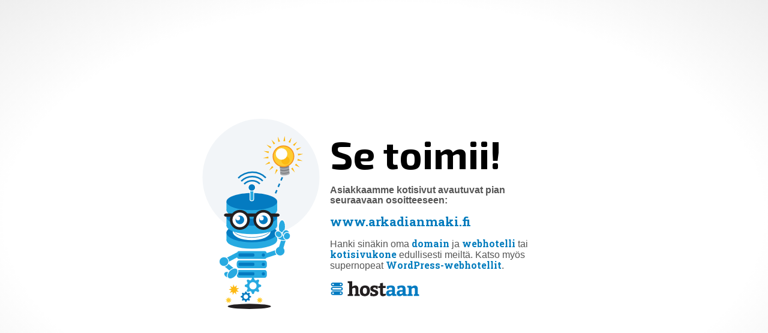

--- FILE ---
content_type: text/html
request_url: http://arkadianmaki.fi/
body_size: 1056
content:
<!DOCTYPE html>

<!--
Tämä on kotisivutilasi etusivu, joka
avaa "Se toimii" -otsikoidun oletussivun.

Julkaistaksesi omat kotisivut, poista tai korvaa
tämä oletussivu ja lataa oma kotisivusisältösi
tähän hakemistoon.

Muista nimetä etusivusi tiedostonimi muotoon
index.html, index.php tai index.htm
-->

<html lang="fi">
<head>
<meta charset="utf-8">
<meta http-equiv="X-UA-Compatible" content="IE=edge">
<meta name="viewport" content="width=device-width, initial-scale=1">

<title>www.arkadianmaki.fi</title>

<link href="https://fonts.googleapis.com/css?family=Exo+2:400,700%7CRoboto+Slab:700" rel="stylesheet" />
<link rel="stylesheet" href="https://cdnjs.cloudflare.com/ajax/libs/animate.css/3.5.2/animate.min.css" />
<link type="text/css" rel="stylesheet" href="https://fi21.hostaan.fi/css/style.css" />

<!--[if lt IE 9]>
		  <script src="https://cdnjs.cloudflare.com/ajax/libs/html5shiv/3.7.3/html5shiv.min.js"></script>
		  <script src="https://cdnjs.cloudflare.com/ajax/libs/respond.js/1.4.2/respond.min.js"></script>
<![endif]-->
</head>
<body>
<div id="centered">
	<div class="content">
		<div class="mascot-bg"></div>
		<img alt="Hostaan robot" class="mascot" id="animate" src="https://fi21.hostaan.fi/img/robot_brainstorm.svg">
		<h1>Se toimii!</h1>
		<p><strong>Asiakkaamme kotisivut avautuvat pian seuraavaan osoitteeseen:</strong></p>
		<h3>www.arkadianmaki.fi</h3>
		<p>Hanki sinäkin oma <a href="https://www.hostaan.fi/verkkotunnukset/">domain</a> ja <a href="https://www.hostaan.fi/webhotellit/">webhotelli</a> tai <a href="https://www.hostaan.fi/kotisivukone/">kotisivukone</a> edullisesti meiltä. Katso myös supernopeat <a href="https://www.hostaan.fi/wordpress-webhotellit/">WordPress-webhotellit</a>.</p>
		<a href="https://www.hostaan.fi"><img alt="Hostaan Oy" class="logo" src="https://fi21.hostaan.fi/img/hostaan_logo.svg"></a>
	</div>
</div>

<script src="https://cdnjs.cloudflare.com/ajax/libs/jquery/2.2.4/jquery.min.js"></script>
<script type="text/javascript">
$(document).ready(function() {
$("#animate").addClass("animated fadeInUp"); 
});
</script>

</body>
</html>


--- FILE ---
content_type: text/css
request_url: https://fi21.hostaan.fi/css/style.css
body_size: 591
content:
* {
	-webkit-box-sizing: border-box;
	box-sizing: border-box
}

body {
	padding: 0;
	margin: 0;
	background-image: radial-gradient(#fff 70%, #eee);
}

#centered {
	position: relative;
	height: 100vh
}

#centered .content {
	position: absolute;
	left: 50%;
	top: 50%;
	-webkit-transform: translate(-50%,-50%);
	-ms-transform: translate(-50%,-50%);
	transform: translate(-50%,-50%)
}

.content {
	max-width: 560px;
	width: 100%;
	padding-left: 190px;
	line-height: 1.1
}

.content .mascot-bg {
	position: absolute;
	left: 0;
	top: 0;
	display: inline-block;
	width: 150px;
	height: 300px;
	background-size: cover
}

.content .mascot {
	text-align: left;
	position: absolute;
	left: 0;
	top: 0;
	display: inline-block;
	width: 150px;
	height: 300px;
	background-size: cover
}

.content .mascot-bg:before {
	content: '';
	position: absolute;
	width: 100%;
	height: 50%;
	-webkit-transform: scale(1.3);
	-ms-transform: scale(1.3);
	transform: scale(1.3);
	border-radius: 50%;
	background-color: #f2f5f8;
	background-position: top; 
	z-index: -1
}

.content h1 {
	font-family: 'Exo 2',sans-serif;
	font-size: 65px;
	font-weight: 700;
	margin-top: 0;
	margin-bottom: 10px;
	color: #000;
}

.content h2 {
	font-family: 'Roboto Slab',sans-serif;
	font-size: 21px;
	font-weight: 700;
	margin: 0;
	text-transform: uppercase;
	color: #007bbd;
}

.content h3 {
	font-family: 'Roboto Slab',sans-serif;
	font-size: 21px;
	font-weight: 700;
	margin: 0;
	color: #007bbd;
}

.content p {
	font-family: Helvetica,sans-serif;
	color: #555;
	font-weight: 15px;
}

.content a {
	font-family: 'Roboto Slab',sans-serif;
	display: inline-block;
	font-weight: 700;
	border-radius: 40px;
	text-decoration: none;
	color: #007bbd;
}

.content .logo {
	width: 150px;
	height: 30px;
	border: 0;
}

@media only screen and (max-width:767px){
	
.content {
	max-width: 320px;
	width: 100%;
	padding-left: 160px;
	line-height: 1.1;
	text-align: center;
}

.content .mascot-bg:before {
	width: 100%;
	height: 50%;
	left: 0;
	right: 0;
	margin: auto;
}
	
.content .mascot-bg {
	width: 100px;
	height: 200px;
	left: 0;
	right: 0;
	margin: auto;
}

.content .mascot {
	width: 100px;
	height: 200px;
	left: 0;
	right: 0;
	margin: auto;
}

.content {
	padding-left: 15px;
	padding-right: 15px;
	padding-top: 200px
}

}

--- FILE ---
content_type: image/svg+xml
request_url: https://fi21.hostaan.fi/img/hostaan_logo.svg
body_size: 4699
content:
<?xml version="1.0" encoding="utf-8"?>
<!-- Generator: Adobe Illustrator 14.0.0, SVG Export Plug-In . SVG Version: 6.00 Build 43363)  -->
<!DOCTYPE svg PUBLIC "-//W3C//DTD SVG 1.1//EN" "http://www.w3.org/Graphics/SVG/1.1/DTD/svg11.dtd">
<svg version="1.1" id="Layer_1" xmlns="http://www.w3.org/2000/svg" xmlns:xlink="http://www.w3.org/1999/xlink" x="0px" y="0px"
	 width="500px" height="100px" viewBox="0 0 500 100" enable-background="new 0 0 500 100" xml:space="preserve">
<path fill="#047BC1" d="M71.15,25.273c0,5.611-4.548,10.159-10.158,10.159H15.425c-5.609,0-10.157-4.548-10.157-10.159l0,0
	c0-5.609,4.547-10.157,10.157-10.157h45.567C66.602,15.117,71.15,19.665,71.15,25.273L71.15,25.273z"/>
<ellipse fill="#FFFFFF" cx="16.845" cy="25.273" rx="4.677" ry="4.282"/>
<g>
	<path fill="#231F20" d="M122.973,38.234c3.087-2.556,10.009-7.24,17.888-7.24c10.86,0,16.717,7.24,16.717,19.166v28.216
		l7.453,2.661v8.519h-28.961v-8.519l5.537-2.555V52.715c0-5.324-2.13-8.518-7.028-8.518c-5.962,0-11.605,5.644-11.605,5.644v28.536
		l5.643,2.661v8.519H98.483v-8.519l8.518-2.661v-59.84l-8.518-2.129V7.889l24.49-0.852V38.234z"/>
	<path fill="#231F20" d="M221.671,59.742c0,19.166-11.18,30.878-28.429,30.878c-17.355,0-27.151-9.05-27.151-29.28
		c0-19.166,11.393-30.346,28.749-30.346C212.088,30.994,221.671,41.429,221.671,59.742z M182.595,60.808
		c0,11.712,3.407,17.036,11.18,17.036c7.667,0,11.393-4.792,11.393-17.569c0-10.86-3.194-16.503-10.86-16.503
		C186.534,43.771,182.595,48.03,182.595,60.808z"/>
	<path fill="#231F20" d="M234.552,77.844c0,0,3.727,1.064,8.944,1.064c5.856,0,8.731-1.811,8.731-5.218
		c0-8.73-28.429-5.536-28.429-24.489c0-13.31,10.647-18.207,21.934-18.207c9.583,0,19.805,3.194,19.805,3.194L265.11,50.16h-9.051
		l-1.597-6.389c0,0-3.088-1.065-7.347-1.065c-4.579,0-7.347,1.917-7.347,5.431c0,8.624,28.429,4.897,28.429,23.318
		c0,12.244-9.902,19.165-24.49,19.165c-10.115,0-19.592-2.342-19.592-2.342V70.923h9.583L234.552,77.844z"/>
	<path fill="#231F20" d="M278.097,69.857V45.368h-9.902V35.04l9.902-1.384V18.962l15.972-2.875v17.568h14.906v11.712h-14.906v23.425
		c0,6.814,1.171,9.583,5.644,9.583c2.875,0,7.027-1.704,8.411-2.449l3.833,8.092c-5.217,3.833-11.18,6.602-18.101,6.602
		C281.61,90.62,278.097,82.103,278.097,69.857z"/>
	<path fill="#047BC1" d="M345.813,82.635c0,0-8.198,7.985-17.249,7.985c-10.328,0-16.61-6.068-16.61-16.717
		c0-12.563,9.477-17.568,25.661-17.568h7.453v-5.856c0-5.43-2.875-7.773-8.198-7.773c-5.431,0-9.37,1.597-9.37,1.597l-1.598,6.708
		h-9.582l-0.746-15.759c0,0,12.884-4.259,23.105-4.259c16.185,0,22.36,5.643,22.36,21.082v26.3l7.985,1.916v8.519l-21.295,0.745
		L345.813,82.635z M333.675,78.695c5.643,0,11.393-6.176,11.393-6.176v-7.134h-6.069c-8.305,0-11.605,2.13-11.605,6.921
		C327.393,76.353,329.628,78.695,333.675,78.695z"/>
	<path fill="#047BC1" d="M404.478,82.635c0,0-8.198,7.985-17.249,7.985c-10.328,0-16.61-6.068-16.61-16.717
		c0-12.563,9.477-17.568,25.661-17.568h7.453v-5.856c0-5.43-2.875-7.773-8.198-7.773c-5.431,0-9.37,1.597-9.37,1.597l-1.598,6.708
		h-9.582l-0.746-15.759c0,0,12.884-4.259,23.105-4.259c16.185,0,22.36,5.643,22.36,21.082v26.3l7.985,1.916v8.519l-21.295,0.745
		L404.478,82.635z M392.34,78.695c5.643,0,11.393-6.176,11.393-6.176v-7.134h-6.069c-8.305,0-11.605,2.13-11.605,6.921
		C386.058,76.353,388.293,78.695,392.34,78.695z"/>
	<path fill="#047BC1" d="M452.068,39.406c0,0,10.115-8.199,19.592-8.199c10.328,0,16.184,7.347,16.184,18.953v28.216l7.454,2.661
		v8.519h-29.281v-8.519l5.856-2.661V53.034c0-4.897-2.769-8.518-7.24-8.518c-6.602,0-11.394,6.069-11.394,6.069v27.791l5.856,2.661
		v8.519H428.75v-8.519l8.519-2.661V43.771l-8.519-2.662v-8.518l22.573-0.533L452.068,39.406z"/>
</g>
<path fill="#047BC1" d="M71.15,49.451c0,5.61-4.548,10.159-10.158,10.159H15.425c-5.609,0-10.157-4.549-10.157-10.159l0,0
	c0-5.609,4.547-10.157,10.157-10.157h45.567C66.602,39.294,71.15,43.842,71.15,49.451L71.15,49.451z"/>
<ellipse fill="#FFFFFF" cx="59.605" cy="25.273" rx="4.677" ry="4.282"/>
<path fill="#047BC1" d="M71.15,73.758c0,5.612-4.548,10.157-10.158,10.157H15.425c-5.609,0-10.157-4.545-10.157-10.157l0,0
	c0-5.609,4.547-10.155,10.157-10.155h45.567C66.602,63.603,71.15,68.148,71.15,73.758L71.15,73.758z"/>
<path fill="#FFFFFF" d="M21.522,73.758c0,2.365-2.095,4.284-4.677,4.284c-2.583,0-4.678-1.919-4.678-4.284
	c0-2.363,2.095-4.277,4.678-4.277C19.427,69.48,21.522,71.395,21.522,73.758z"/>
<path fill="#FFFFFF" d="M64.282,73.758c0,2.365-2.095,4.284-4.676,4.284c-2.584,0-4.677-1.919-4.677-4.284
	c0-2.363,2.093-4.277,4.677-4.277C62.187,69.48,64.282,71.395,64.282,73.758z"/>
<path fill="#FFFFFF" d="M64.282,49.323c0,2.205-1.787,3.992-3.993,3.992H16.161c-2.206,0-3.993-1.787-3.993-3.992l0,0
	c0-2.206,1.787-3.993,3.993-3.993h44.128C62.495,45.33,64.282,47.118,64.282,49.323L64.282,49.323z"/>
</svg>


--- FILE ---
content_type: image/svg+xml
request_url: https://fi21.hostaan.fi/img/robot_brainstorm.svg
body_size: 15811
content:
<?xml version="1.0" encoding="utf-8"?>
<!-- Generator: Adobe Illustrator 14.0.0, SVG Export Plug-In . SVG Version: 6.00 Build 43363)  -->
<!DOCTYPE svg PUBLIC "-//W3C//DTD SVG 1.1//EN" "http://www.w3.org/Graphics/SVG/1.1/DTD/svg11.dtd">
<svg version="1.1" id="Layer_1" xmlns="http://www.w3.org/2000/svg" xmlns:xlink="http://www.w3.org/1999/xlink" x="0px" y="0px"
	 width="180px" height="350px" viewBox="0 0 180 350" enable-background="new 0 0 180 350" xml:space="preserve">
<g>
	<g>
		<ellipse fill="#27AAE1" cx="71.652" cy="210.757" rx="50.725" ry="17.03"/>
		<rect x="20.927" y="193.728" fill="#27AAE1" width="101.45" height="17.029"/>
		<ellipse fill="#047BC1" cx="71.652" cy="195.851" rx="50.725" ry="19.154"/>
	</g>
	<ellipse fill="#FFFFFF" cx="71.165" cy="193.728" rx="37.83" ry="17.03"/>
	<ellipse fill="#FFFFFF" stroke="#047BC1" cx="71.651" cy="188.24" rx="37.83" ry="17.029"/>
	<g>
		<path fill="#FDB913" d="M118.445,17.177l-7.63-7.535l4.686,9.626C116.433,18.508,117.425,17.822,118.445,17.177z"/>
		<path fill="#FDB913" d="M128.036,13.244l-4.585-9.671l1.112,10.664C125.695,13.843,126.848,13.5,128.036,13.244z"/>
		<path fill="#FDB913" d="M138.405,12.872L137.401,2.19l-2.601,10.396C136.023,12.604,137.223,12.709,138.405,12.872z"/>
		<path fill="#FDB913" d="M105.905,33.306L95.24,32.441l9.778,4.363C105.247,35.612,105.541,34.444,105.905,33.306z"/>
		<path fill="#FDB913" d="M110.767,24.138l-9.748-4.47l7.71,7.458C109.351,26.088,110.027,25.09,110.767,24.138z"/>
		<path fill="#FDB913" d="M162.001,31.156l8.729-6.197l-10.294,2.942C161.021,28.95,161.543,30.035,162.001,31.156z"/>
		<path fill="#FDB913" d="M163.81,37.7c0.189,1.18,0.309,2.38,0.354,3.602l10.352-2.845L163.81,37.7z"/>
		<path fill="#FDB913" d="M156.458,22.4l6.099-8.831l-8.68,6.295C154.79,20.656,155.647,21.505,156.458,22.4z"/>
		<path fill="#FDB913" d="M148.277,16.021l2.704-10.358l-6.002,8.884C146.11,14.978,147.217,15.46,148.277,16.021z"/>
		<path fill="#FDB913" d="M157.925,60.737l9.75,4.472l-7.711-7.46C159.342,58.788,158.665,59.785,157.925,60.737z"/>
		<path fill="#FDB913" d="M150.245,67.699l7.632,7.535l-4.685-9.626C152.259,66.369,151.267,67.054,150.245,67.699z"/>
		<path fill="#FDB913" d="M162.786,51.571l10.667,0.864l-9.779-4.362C163.445,49.266,163.152,50.433,162.786,51.571z"/>
		<path fill="#FDB913" d="M112.234,62.476l-6.1,8.831l8.681-6.295C113.902,64.22,113.045,63.371,112.234,62.476z"/>
		<path fill="#FDB913" d="M106.691,53.72l-8.729,6.196l10.295-2.943C107.672,55.926,107.15,54.841,106.691,53.72z"/>
		<path fill="#FDB913" d="M104.529,43.574l-10.352,2.845l10.705,0.757C104.694,45.996,104.574,44.795,104.529,43.574z"/>
		<path fill="#FDB913" d="M120.415,68.855l-2.704,10.36l6.003-8.885C122.582,69.898,121.476,69.416,120.415,68.855z"/>
	</g>
	
		<ellipse transform="matrix(0.4274 -0.9041 0.9041 0.4274 -239.5084 182.1807)" fill="#27AAE1" stroke="#FFFFFF" stroke-width="1.5" cx="24.065" cy="280.166" rx="6.035" ry="8.846"/>
	<g>
		<line fill="#FFFFFF" x1="14.097" y1="254.848" x2="42.962" y2="239.681"/>
		<g>
			<path fill="#27AAE1" d="M16.368,258.733c9.622-5.056,19.243-10.111,28.865-15.167c5.14-2.7,0.59-10.468-4.542-7.771
				c-9.622,5.056-19.243,10.111-28.865,15.167C6.687,253.662,11.236,261.43,16.368,258.733L16.368,258.733z"/>
		</g>
	</g>
	<g>
		<line fill="#FFFFFF" x1="100.201" y1="241.639" x2="128.576" y2="232.344"/>
		<g>
			<path fill="#27AAE1" d="M101.397,245.978c9.458-3.098,18.917-6.196,28.375-9.295c5.489-1.798,3.139-10.49-2.393-8.678
				c-9.458,3.098-18.917,6.196-28.375,9.295C93.516,239.098,95.866,247.79,101.397,245.978L101.397,245.978z"/>
		</g>
	</g>
	<g>
		<ellipse fill="#27AAE1" cx="71.652" cy="181.808" rx="50.725" ry="17.028"/>
		<rect x="20.927" y="164.777" fill="#27AAE1" width="101.45" height="17.031"/>
		<ellipse fill="#047BC1" cx="71.652" cy="164.777" rx="50.725" ry="17.031"/>
	</g>
	<g>
		<ellipse fill="#27AAE1" cx="71.652" cy="150.665" rx="50.725" ry="17.03"/>
		<rect x="20.927" y="133.637" fill="#27AAE1" width="101.45" height="17.028"/>
		<path fill="#047BC1" d="M122.377,133.634c0,9.407-22.71,17.031-50.725,17.031c-28.015,0-50.725-7.624-50.725-17.031
			c0-9.402,22.71-17.027,50.725-17.027C99.667,116.607,122.377,124.232,122.377,133.634z"/>
	</g>
	<g>
		<path fill="#231F20" d="M127.242,160.471c0,1.818-2.075,3.294-4.637,3.294H20.699c-2.562,0-4.637-1.476-4.637-3.294l0,0
			c0-1.82,2.075-3.293,4.637-3.293h101.907C125.167,157.178,127.242,158.651,127.242,160.471L127.242,160.471z"/>
		<g>
			<circle fill="#231F20" cx="47.684" cy="170.129" r="19.912"/>
			<circle fill="#FFFFFF" cx="47.685" cy="170.129" r="14.687"/>
			<circle fill="#047BC1" cx="47.684" cy="170.129" r="8.719"/>
			<circle fill="#FFFFFF" cx="43.963" cy="166.935" r="4.238"/>
		</g>
		<g>
			<circle fill="#231F20" cx="94.796" cy="170.129" r="19.912"/>
			<circle fill="#FFFFFF" cx="94.796" cy="170.129" r="14.687"/>
			<circle fill="#047BC1" cx="94.795" cy="170.129" r="8.718"/>
			<circle fill="#FFFFFF" cx="91.073" cy="166.935" r="4.236"/>
		</g>
	</g>
	<g>
		<g>
			<path fill="#27AAE1" d="M101.784,242.455c0,3.196-1.861,5.788-4.161,5.788H45.68c-2.297,0-4.16-2.592-4.16-5.788v-4.079
				c0-3.197,1.863-5.789,4.16-5.789h51.943c2.3,0,4.161,2.592,4.161,5.789V242.455z"/>
			<path fill="#047BC1" d="M76.877,241.243c0,1.298-0.985,2.352-2.203,2.352H47.171c-1.217,0-2.202-1.054-2.202-2.352v-1.657
				c0-1.299,0.985-2.352,2.202-2.352h27.503c1.217,0,2.203,1.053,2.203,2.352V241.243z"/>
			<circle fill="#047BC1" cx="94.744" cy="240.416" r="3.181"/>
		</g>
		<g>
			<path fill="#27AAE1" d="M101.784,261.047c0,3.196-1.861,5.787-4.161,5.787H45.68c-2.297,0-4.16-2.591-4.16-5.787v-4.081
				c0-3.196,1.863-5.788,4.16-5.788h51.943c2.3,0,4.161,2.592,4.161,5.788V261.047z"/>
			<path fill="#047BC1" d="M76.877,259.836c0,1.298-0.985,2.35-2.203,2.35H47.171c-1.217,0-2.202-1.052-2.202-2.35v-1.659
				c0-1.298,0.985-2.352,2.202-2.352h27.503c1.217,0,2.203,1.054,2.203,2.352V259.836z"/>
			<circle fill="#047BC1" cx="94.744" cy="259.007" r="3.181"/>
		</g>
		<g>
			<path fill="#27AAE1" d="M101.784,280.127c0,3.195-1.861,5.787-4.161,5.787H45.68c-2.297,0-4.16-2.592-4.16-5.787v-4.081
				c0-3.196,1.863-5.788,4.16-5.788h51.943c2.3,0,4.161,2.592,4.161,5.788V280.127z"/>
			<path fill="#047BC1" d="M76.877,278.915c0,1.299-0.985,2.351-2.203,2.351H47.171c-1.217,0-2.202-1.052-2.202-2.351v-1.658
				c0-1.299,0.985-2.352,2.202-2.352h27.503c1.217,0,2.203,1.053,2.203,2.352V278.915z"/>
			<circle fill="#047BC1" cx="94.744" cy="278.087" r="3.181"/>
		</g>
	</g>
	<g>
		<path fill="#27AAE1" d="M89.438,303.926c0.441-0.157,0.831-0.667,0.866-1.133c0,0,0.021-0.279,0.021-0.854
			s-0.021-0.855-0.021-0.855c-0.035-0.466-0.425-0.976-0.866-1.133l-3.336-1.186c-0.441-0.157-0.92-0.616-1.065-1.021
			s-0.464-1.764-0.263-2.187l1.518-3.192c0.201-0.423,0.108-1.053-0.205-1.4l-1.207-1.209c-0.347-0.313-0.977-0.405-1.399-0.204
			l-3.196,1.52c-0.422,0.201-1.083,0.216-1.469,0.033c-0.385-0.184-1.58-0.921-1.737-1.362l-1.186-3.335
			c-0.157-0.441-0.666-0.832-1.132-0.868c0,0-0.28-0.022-0.856-0.022c-0.575,0-0.855,0.022-0.855,0.022
			c-0.466,0.036-0.976,0.427-1.133,0.867l-1.186,3.337c-0.157,0.44-0.617,0.92-1.022,1.064c-0.405,0.146-1.762,0.465-2.184,0.264
			l-3.195-1.52c-0.422-0.201-1.052-0.108-1.399,0.205l-1.208,1.208c-0.313,0.348-0.406,0.978-0.205,1.399l1.518,3.194
			c0.201,0.422,0.215,1.083,0.032,1.469c-0.183,0.386-0.919,1.581-1.36,1.738l-3.335,1.186c-0.441,0.157-0.831,0.667-0.867,1.133
			c0,0-0.022,0.28-0.022,0.855s0.022,0.854,0.022,0.854c0.036,0.466,0.426,0.976,0.867,1.133l3.335,1.188
			c0.441,0.157,0.92,0.616,1.065,1.021c0.145,0.404,0.464,1.764,0.263,2.186l-1.518,3.194c-0.201,0.422-0.109,1.052,0.204,1.399
			l1.208,1.208c0.348,0.313,0.978,0.405,1.4,0.204l3.195-1.518c0.422-0.201,1.083-0.216,1.469-0.033
			c0.385,0.182,1.581,0.92,1.738,1.36l1.186,3.337c0.157,0.44,0.667,0.83,1.133,0.866c0,0,0.28,0.021,0.855,0.021
			c0.576,0,0.856-0.021,0.856-0.021c0.466-0.036,0.976-0.426,1.132-0.867l1.186-3.335c0.157-0.441,0.616-0.921,1.021-1.066
			c0.405-0.145,1.763-0.463,2.185-0.262l3.196,1.518c0.422,0.201,1.052,0.109,1.4-0.204l1.207-1.208
			c0.313-0.348,0.405-0.978,0.205-1.4l-1.518-3.194c-0.201-0.423-0.215-1.084-0.033-1.47s0.921-1.579,1.362-1.736L89.438,303.926z
			 M73.904,309.167c-3.993,0-7.229-3.235-7.229-7.229c0-3.992,3.236-7.229,7.229-7.229s7.23,3.237,7.23,7.229
			C81.134,305.932,77.896,309.167,73.904,309.167z"/>
	</g>
	<g>
		<path fill="#047BC1" d="M69.412,325.192c0.441-0.157,0.827-0.61,0.857-1.007c0,0,0,0,0-0.366c0-0.37,0-0.37,0-0.37
			c-0.031-0.396-0.417-0.848-0.857-1.005l-1.557-0.554c-0.441-0.157-0.877-0.497-0.97-0.757c-0.093-0.26-0.236-1.251-0.036-1.673
			l0.708-1.49c0.201-0.422,0.146-1.011-0.123-1.309s-1.399-0.838-1.822-0.637l-1.489,0.709c-0.422,0.201-0.97,0.27-1.217,0.152
			c-0.247-0.116-1.057-0.718-1.213-1.159l-0.554-1.556c-0.156-0.441-0.609-0.827-1.006-0.857c0,0,0,0-0.368,0
			c-0.368,0-0.368,0-0.368,0c-0.397,0.03-0.85,0.416-1.006,0.857l-0.554,1.556c-0.156,0.441-0.497,0.878-0.755,0.972
			c-0.259,0.093-1.252,0.236-1.675,0.035l-1.49-0.709c-0.422-0.201-1.011-0.146-1.309,0.123c-0.297,0.27-0.836,1.4-0.635,1.823
			l0.708,1.488c0.201,0.423,0.269,0.97,0.152,1.216c-0.117,0.247-0.718,1.058-1.159,1.215l-1.556,0.554
			c-0.441,0.157-0.826,0.609-0.857,1.005c0,0,0,0,0,0.37c0,0.366,0,0.366,0,0.366c0.031,0.396,0.416,0.85,0.857,1.007l1.556,0.553
			c0.441,0.157,0.877,0.497,0.97,0.756s0.237,1.252,0.036,1.675l-0.708,1.489c-0.201,0.423-0.146,1.012,0.123,1.31
			c0.268,0.297,1.398,0.836,1.821,0.635l1.49-0.709c0.422-0.201,0.97-0.27,1.216-0.152s1.058,0.719,1.214,1.159l0.553,1.557
			c0.157,0.44,0.61,0.826,1.007,0.857c0,0,0,0,0.368,0c0.368,0,0.368,0,0.368,0c0.396-0.031,0.85-0.417,1.006-0.857l0.553-1.557
			c0.157-0.44,0.497-0.877,0.756-0.97c0.259-0.092,1.252-0.238,1.675-0.037l1.489,0.709c0.422,0.201,1.011,0.146,1.309-0.123
			s0.837-1.398,0.636-1.82l-0.708-1.491c-0.201-0.422-0.27-0.97-0.153-1.216s0.718-1.057,1.159-1.214L69.412,325.192z
			 M59.767,328.44c-2.555,0-4.624-2.069-4.624-4.621c0-2.555,2.069-4.626,4.624-4.626c2.553,0,4.623,2.071,4.623,4.626
			C64.39,326.371,62.32,328.44,59.767,328.44z"/>
	</g>
	<circle fill="#27AAE1" stroke="#FFFFFF" stroke-width="1.5" cx="128.33" cy="232.589" r="9.54"/>
	<g>
		<line fill="#FFFFFF" x1="15.075" y1="255.825" x2="30.705" y2="268.708"/>
		<g>
			<path fill="#27AAE1" d="M11.893,259.007c5.21,4.295,10.42,8.589,15.63,12.883c4.441,3.661,10.847-2.669,6.364-6.363
				c-5.21-4.295-10.42-8.589-15.63-12.883C13.816,248.982,7.411,255.313,11.893,259.007L11.893,259.007z"/>
		</g>
	</g>
	<circle fill="#27AAE1" stroke="#FFFFFF" stroke-width="1.5" cx="15.809" cy="253.624" r="9.54"/>
	
		<ellipse transform="matrix(0.9995 0.0302 -0.0302 0.9995 5.6136 -3.8927)" fill="#27AAE1" stroke="#FFFFFF" stroke-width="1.5" cx="131.856" cy="184.154" rx="6.849" ry="14.016"/>
	<g>
		<line fill="#FFFFFF" x1="128.576" y1="231.364" x2="137.383" y2="202.501"/>
		<g>
			<path fill="#27AAE1" d="M132.915,232.561c2.936-9.621,5.871-19.242,8.807-28.863c1.698-5.566-6.989-7.928-8.678-2.393
				c-2.936,9.621-5.871,19.242-8.807,28.863C122.539,235.734,131.227,238.096,132.915,232.561L132.915,232.561z"/>
		</g>
	</g>
	<ellipse fill="#27AAE1" stroke="#FFFFFF" stroke-width="1.5" cx="134.936" cy="203.318" rx="12.72" ry="8.072"/>
	
		<ellipse transform="matrix(0.7093 -0.7049 0.7049 0.7093 -185.8567 104.0036)" fill="#27AAE1" stroke="#FFFFFF" stroke-width="1.5" cx="33.176" cy="277.354" rx="12.72" ry="8.072"/>
	<g>
		<g>
			<path fill="#27AAE1" d="M75.321,129.123c0,1.559-1.275,2.834-2.834,2.834h-1.669c-1.559,0-2.834-1.275-2.834-2.834v-16.742
				c0-1.559,1.275-2.834,2.834-2.834h1.669c1.559,0,2.834,1.275,2.834,2.834V129.123z"/>
			<path fill="none" stroke="#FFFFFF" stroke-width="1.5" d="M75.321,129.123c0,1.559-1.275,2.834-2.834,2.834h-1.669
				c-1.559,0-2.834-1.275-2.834-2.834v-16.742c0-1.559,1.275-2.834,2.834-2.834h1.669c1.559,0,2.834,1.275,2.834,2.834V129.123z"/>
		</g>
		<circle fill="#047BC1" stroke="#FFFFFF" stroke-width="1.5" cx="71.651" cy="105.372" r="7.199"/>
		<g>
			<path fill="none" stroke="#047BC1" stroke-width="3" d="M56.326,98.539c8.771-8.769,22.748-8.986,31.247-0.487"/>
		</g>
		<g>
			<path fill="none" stroke="#047BC1" stroke-width="3" d="M50.536,92.729c12.023-12.023,31.217-12.28,42.919-0.579"/>
		</g>
		<g>
			<path fill="none" stroke="#047BC1" stroke-width="3" d="M44.486,86.749c15.462-15.459,40.118-15.823,55.128-0.814"/>
		</g>
	</g>
	<ellipse fill="#231F20" cx="66.687" cy="343.154" rx="43.297" ry="5.137"/>
	<g>
		<g>
			
				<ellipse transform="matrix(0.997 -0.0778 0.0778 0.997 -5.6505 10.9692)" fill="#A7A9AC" cx="137.936" cy="77.994" rx="9.341" ry="3.136"/>
			
				<rect x="128.473" y="74.863" transform="matrix(0.997 -0.0778 0.0778 0.997 -5.5293 10.9549)" fill="#A7A9AC" width="18.682" height="3.135"/>
			
				<ellipse transform="matrix(0.997 -0.0779 0.0779 0.997 -5.411 10.9476)" fill="#808285" cx="137.692" cy="74.867" rx="9.341" ry="3.136"/>
		</g>
		<g>
			
				<ellipse transform="matrix(0.997 -0.0777 0.0777 0.997 -5.2318 10.906)" fill="#A7A9AC" cx="137.521" cy="72.68" rx="9.341" ry="3.136"/>
			
				<rect x="128.058" y="69.548" transform="matrix(0.997 -0.0777 0.0777 0.997 -5.1107 10.8917)" fill="#A7A9AC" width="18.681" height="3.137"/>
			
				<ellipse transform="matrix(0.997 -0.0777 0.0777 0.997 -4.9896 10.8775)" fill="#808285" cx="137.276" cy="69.553" rx="9.341" ry="3.136"/>
		</g>
		<g>
			
				<ellipse transform="matrix(0.997 -0.0779 0.0779 0.997 -4.7985 10.8781)" fill="#A7A9AC" cx="137.075" cy="66.963" rx="9.342" ry="3.136"/>
			
				<rect x="127.611" y="63.83" transform="matrix(0.997 -0.0779 0.0779 0.997 -4.6771 10.8639)" fill="#A7A9AC" width="18.685" height="3.137"/>
			<path fill="#808285" d="M146.143,63.108c0.135,1.729-3.926,3.455-9.068,3.854c-5.143,0.401-9.422-0.674-9.557-2.401
				c-0.135-1.725,3.926-3.45,9.069-3.852C141.729,60.308,146.011,61.382,146.143,63.108z"/>
		</g>
	</g>
	<circle fill="#FFCC32" stroke="#F7941E" stroke-width="2" cx="134.936" cy="42.949" r="20.719"/>
	<circle fill="#FDB913" cx="139.008" cy="51.308" r="8.361"/>
	<circle fill="#FFFFFF" cx="131.094" cy="38.352" r="11.547"/>
	<line fill="none" stroke="#047BC1" stroke-width="3" stroke-dasharray="7" x1="118.94" y1="117.104" x2="133.641" y2="82.88"/>
	<path fill="#27AAE1" stroke="#FFFFFF" stroke-width="1.5" d="M146.264,199.71c-1.403,3.821-5.417,5.865-8.968,4.564
		c-3.552-1.305-5.295-5.459-3.893-9.281c1.404-3.82,5.417-5.864,8.969-4.563C145.924,191.734,147.667,195.888,146.264,199.71z"/>
	
		<ellipse transform="matrix(0.6408 -0.7677 0.7677 0.6408 -107.7012 167.4977)" fill="#27AAE1" stroke="#FFFFFF" stroke-width="1.5" cx="125.135" cy="198.837" rx="6.034" ry="7.158"/>
	
		<ellipse transform="matrix(0.9388 0.3444 -0.3444 0.9388 78.4156 -36.4639)" fill="#27AAE1" stroke="#FFFFFF" stroke-width="1.5" cx="141.85" cy="202.5" rx="6.848" ry="7.373"/>
	<polygon fill="#FFCC32" points="26.901,337.054 24.943,334.001 22.458,336.642 22.924,333.049 19.315,333.479 21.993,331.031 
		18.949,329.048 22.581,328.888 21.529,325.419 24.415,327.619 25.846,324.291 26.637,327.826 29.882,326.195 28.208,329.408 
		31.748,330.236 28.392,331.624 30.57,334.525 27.102,333.438 	"/>
	<polygon fill="#FDB913" points="40.713,319.318 36.571,315.073 33.476,320.132 33.031,314.218 27.407,316.103 30.867,311.289 
		25.349,309.116 31.096,307.651 28.264,302.439 33.607,305.014 34.785,299.201 37.225,304.606 41.866,300.912 40.26,306.622 
		46.188,306.773 41.29,310.116 45.732,314.044 39.831,313.453 	"/>
	<polygon fill="#FFCC32" points="89.126,337.054 87.168,334.001 84.683,336.642 85.15,333.049 81.541,333.479 84.218,331.031 
		81.174,329.048 84.806,328.888 83.754,325.419 86.642,327.619 88.071,324.291 88.862,327.826 92.106,326.195 90.434,329.408 
		93.973,330.236 90.617,331.624 92.795,334.525 89.327,333.438 	"/>
</g>
</svg>
